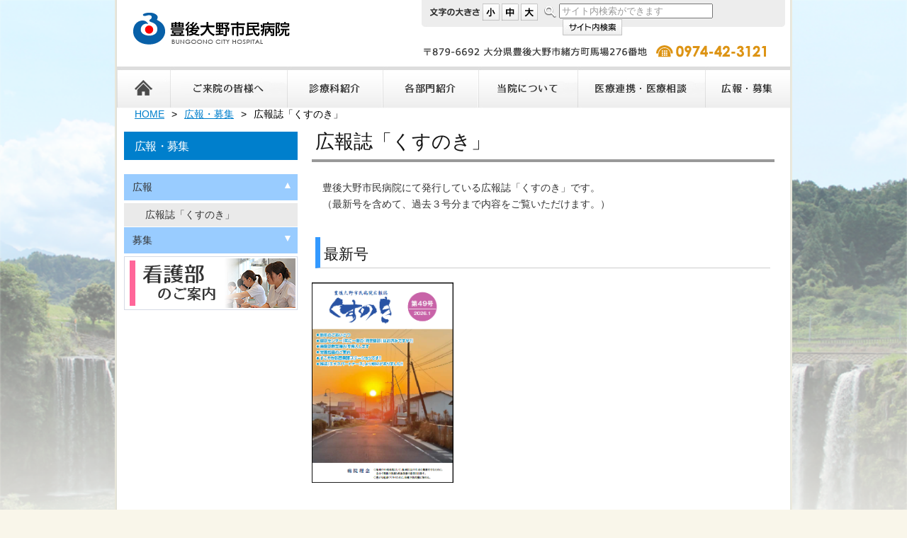

--- FILE ---
content_type: text/html; charset=UTF-8
request_url: http://www.bungo-ohno-hp.jp/press/newsletter.html
body_size: 30112
content:
<?xml version="1.0" encoding="UTF-8"?>
<!DOCTYPE html PUBLIC "-//W3C//DTD XHTML 1.0 Transitional//EN" "http://www.w3.org/TR/xhtml1/DTD/xhtml1-transitional.dtd">
<html xmlns="http://www.w3.org/1999/xhtml" dir="ltr" xml:lang="ja" lang="ja">
<head profile="http://gmpg.org/xfn/11">
<meta http-equiv="Content-Type" content="text/html; charset=UTF-8" />
<meta http-equiv="X-UA-Compatible" content="IE=edge" />
<meta http-equiv="Content-Script-Type" content="text/javascript" />
<meta http-equiv="Content-Style-Type" content="text/css" />
<title>広報誌「くすのき」 | 豊後大野市民病院</title>
<link rel="stylesheet" type="text/css" media="all" href="http://www.bungo-ohno-hp.jp/css/style.css" />
<script type="text/javascript" src="http://www.bungo-ohno-hp.jp/js/ffr.js"></script>
<script type="text/javascript" src="http://www.bungo-ohno-hp.jp/js/prototype.js"></script>
<script type="text/javascript" src="http://www.bungo-ohno-hp.jp/js/effects.js"></script>
<script type="text/javascript" src="http://www.bungo-ohno-hp.jp/js/sc.js"></script>
<script type="text/javascript" src="http://www.bungo-ohno-hp.jp/js/styleswitcher.js"></script>
<script type="text/javascript" src="http://www.bungo-ohno-hp.jp/js/rollover.js"></script>
<script src="https://maps.googleapis.com/maps/api/js?key=AIzaSyCpDLjXiCFu4eJdjnhfs9OHOvfuvYz_b9M"></script>
<link rel="alternate" type="application/rss+xml" title="RSS 2.0" href="http://www.bungo-ohno-hp.jp/feed" />
<link rel="alternate" type="text/xml" title="RSS .92" href="http://www.bungo-ohno-hp.jp/feed/rss" />
<link rel="alternate" type="application/atom+xml" title="Atom 0.3" href="http://www.bungo-ohno-hp.jp/feed/atom" />
<link rel="shortcut icon" href="http://www.bungo-ohno-hp.jp/img/ico-1.ico" />
<link rel="stylesheet" type="text/css" href="http://www.bungo-ohno-hp.jp/css/mid.css" title="standard" />
<link rel="alternate stylesheet" type="text/css" href="http://www.bungo-ohno-hp.jp/css/small.css" title="alternate1" />
<link rel="alternate stylesheet" type="text/css" href="http://www.bungo-ohno-hp.jp/css/big.css" title="alternate2" />
<link rel="pingback" href="http://www.bungo-ohno-hp.jp/xmlrpc.php" />
<meta name="robots" content="all,noodp,noydir" />
<link rel="alternate" type="application/rss+xml" title="豊後大野市民病院 &raquo; 広報誌「くすのき」 のコメントのフィード" href="http://www.bungo-ohno-hp.jp/press/newsletter.html/feed" />
<script type="text/javascript"> lb_path = "http://www.bungo-ohno-hp.jp/wp-content/plugins/lightbox-2-wordpress-plugin/lightbox/"; lb_opacity= "0.8"; lb_resize= "7";</script>
<link rel="stylesheet" type="text/css" media="screen" href="http://www.bungo-ohno-hp.jp/wp-content/plugins/lightbox-2-wordpress-plugin/lightbox/css/lightbox.css" />
<style type="text/css">#overlay {background-color:#000000;}</style>
<!-- lightboxoffmeta = false(Checked kny) -->
<script type='text/javascript' src='http://www.bungo-ohno-hp.jp/wp-includes/js/prototype.js?ver=1.6.1'></script>
<script type='text/javascript' src='http://www.bungo-ohno-hp.jp/wp-includes/js/scriptaculous/wp-scriptaculous.js?ver=1.8.3'></script>
<script type='text/javascript' src='http://www.bungo-ohno-hp.jp/wp-includes/js/scriptaculous/effects.js?ver=1.8.3'></script>
<script type='text/javascript' src='http://www.bungo-ohno-hp.jp/wp-includes/js/scriptaculous/builder.js?ver=1.8.3'></script>
<script type='text/javascript' src='http://www.bungo-ohno-hp.jp/wp-content/plugins/lightbox-2-wordpress-plugin/lightbox/js/lightbox.js?ver=3.0.1'></script>
<link rel="EditURI" type="application/rsd+xml" title="RSD" href="http://www.bungo-ohno-hp.jp/xmlrpc.php?rsd" />
<link rel='index' title='豊後大野市民病院' href='http://www.bungo-ohno-hp.jp' />
<link rel='up' title='広報・募集' href='http://www.bungo-ohno-hp.jp/press.html' />
<link rel='prev' title='重要なお知らせ配信タイトル一覧' href='http://www.bungo-ohno-hp.jp/pastlist-3.html' />
<link rel='next' title='病院情報の公表' href='http://www.bungo-ohno-hp.jp/about/sihyou.html' />
<link rel="canonical" href="http://www.bungo-ohno-hp.jp/press/newsletter.html" />

<script type="text/javascript">
var gaJsHost = (("https:" == document.location.protocol) ? "https://ssl." : "http://www.");
document.write(unescape("%3Cscript src='" + gaJsHost + "google-analytics.com/ga.js' type='text/javascript'%3E%3C/script%3E"));
</script>
<script type="text/javascript">
var pageTracker = _gat._getTracker("UA-20393958-1");
pageTracker._initData();
pageTracker._trackPageview();
</script>
	<style type="text/css">.recentcomments a{display:inline !important;padding:0 !important;margin:0 !important;}</style>
<meta name="google-site-verification" content="Rw9rlmoPp2j6DoeQ5NHKamdgnTFF7y6URdKQrmMO4eE" />
<script>
  (function(i,s,o,g,r,a,m){i['GoogleAnalyticsObject']=r;i[r]=i[r]||function(){
  (i[r].q=i[r].q||[]).push(arguments)},i[r].l=1*new Date();a=s.createElement(o),
  m=s.getElementsByTagName(o)[0];a.async=1;a.src=g;m.parentNode.insertBefore(a,m)
  })(window,document,'script','https://www.google-analytics.com/analytics.js','ga');

  ga('create', 'UA-79073306-1', 'auto');
  ga('send', 'pageview');
</script>
</head>
<body>
<div id="pagetop"><dfn>大分県豊後大野市緒方町馬場「豊後大野市民病院」</dfn></div>
<div class="rap">
<div class="contrap">
<div id="hdbox">
<div id="hdrg"><a title="大分県豊後大野市緒方町馬場「豊後大野市民病院」" href="http://www.bungo-ohno-hp.jp/"><img src="http://www.bungo-ohno-hp.jp/img/logo.gif" width="365" height="79" border="0" alt="大分県豊後大野市緒方町馬場「豊後大野市民病院」" /></a></div>
<div id="hdinq">
<div id="hdnavi">
<div id="sidefss">
<ul>
<li><img src="http://www.bungo-ohno-hp.jp/img/fs_1.gif" alt="文字サイズ" width="75" height="24" /></li>
<li><img class="sizeSwitch" id="switch_s" name="switch_s" onkeypress="changeBtn('switch_s','alternate1');" onclick="changeBtn('switch_s','alternate1');" src="http://www.bungo-ohno-hp.jp/img/switch_s.gif" alt="小" width="24" height="24" /></li>
<li><img class="sizeSwitch" id="switch_m" name="switch_m" onkeypress="changeBtn('switch_m','standard');" onclick="changeBtn('switch_m','standard');" src="http://www.bungo-ohno-hp.jp/img/switch_m.gif" alt="中" width="24" height="24" /></li>
<li><img class="sizeSwitch" id="switch_l" name="switch_l" onkeypress="changeBtn('switch_l','alternate2');" onclick="changeBtn('switch_l','alternate2');" src="http://www.bungo-ohno-hp.jp/img/switch_l.gif" alt="大" width="24" height="24" /></li>
</ul>
</div>
<div id="hdsc"><img src="http://www.bungo-ohno-hp.jp/img/search.gif" alt="豊後大野市民病院サイト内検索" width="26" height="24" /><form id="searchform" method="get" action="/index.php"><ul id="search"><li><input type="text" name="s" id="s" size="25" onfocus="if (this.value == 'サイト内検索ができます'){this.className='inptx'; this.value='';}" onblur="if (this.value == ''){this.className='dftx'; this.value='サイト内検索ができます';}" value="サイト内検索ができます" class="dftx" /></li><li><input type="image" class="ipsu" src="http://www.bungo-ohno-hp.jp/img/submit_btn.gif" alt="検索" /></li></ul></form></div>
</div>
</div>
<div id="hdph"><img src="http://www.bungo-ohno-hp.jp/img/hdph-1.gif" alt="〒879-6692 大分県豊後大野市緒方町馬場276番地 電話番号 0974-42-3121（代表）FAX 0974-42-3078" width="513" height="41" /></div>
</div>
<div id="menu">
<ul>
<li id="link000"><a title="トップページ" href="http://www.bungo-ohno-hp.jp/"><dfn>トップページ</dfn></a></li>
<li id="link001"><a title="ご来院の皆様へ" href="http://www.bungo-ohno-hp.jp/visit.html"><dfn>ご来院の皆様へ</dfn></a></li>
<li id="link002"><a title="診療科紹介" href="http://www.bungo-ohno-hp.jp/each.html"><dfn>診療科紹介</dfn></a></li>
<li id="link003"><a title="各部門紹介" href="http://www.bungo-ohno-hp.jp/section.html"><dfn>各部門紹介</dfn></a></li>
<li id="link004"><a title="当院について" href="http://www.bungo-ohno-hp.jp/about.html"><dfn>当院について</dfn></a></li>
<li id="link005"><a title="医療連携・医療相談" href="http://www.bungo-ohno-hp.jp/medical.html"><dfn>医療連携・医療相談</dfn></a></li>
<li id="link006"><a title="広報・募集" href="http://www.bungo-ohno-hp.jp/press.html"><dfn>広報・募集</dfn></a></li>
</ul>
</div><div id="breadcrumb"><ul><li ><a href="http://www.bungo-ohno-hp.jp/" class="home"><span>HOME</span></a></li><li><a href="http://www.bungo-ohno-hp.jp/press.html"><span>広報・募集</span></a></li><li><span>広報誌「くすのき」</span></li></ul></div><div id="samenu">
<div id="sidemenu">
<ul>
<li class="roaa"><a href="http://www.bungo-ohno-hp.jp/press.html">広報・募集</a></li>
</ul>
</div>
<div class="cp_menu">
<input type="checkbox" name="checkbox" id="cp_menu_bar1" checked class="accordion" />
<label for="cp_menu_bar1">広報</label>
<ul id="link1">
<li><a href="http://www.bungo-ohno-hp.jp/press/newsletter.html">広報誌「くすのき」</a></li>
</ul>
</div>
<div class="cp_menu">
<input type="checkbox" name="checkbox" id="cp_menu_bar2" class="accordion" />
<label for="cp_menu_bar2">募集</label>
<ul id="link2">
<li><a href="http://www.bungo-ohno-hp.jp/press/recruitment.html">スタッフ募集のお知らせ</a></li>
<li><a href="http://www.bungo-ohno-hp.jp/press/scholarship2.html">薬剤師修学資金貸与制度</a></li>
</ul>
</div>
<ul>
<li><a href="http://www.bungo-ohno-hp.jp/kango.html"><img class="mouselink" img src="http://www.bungo-ohno-hp.jp/img/sbn-001.png" alt="看護部について" width="245" height="76" /></a></li>
</ul>
</div><div id="content">
<div class="post">
<div class="storycontent">
<h1 id="post-70">広報誌「くすのき」</h1>
<p style="text-align: left;">豊後大野市民病院にて発行している広報誌「くすのき」です。<br />
 （最新号を含めて、過去３号分まで内容をご覧いただけます。）</p>
<h2>最新号</h2>
<div style="text-align: left;"><a onclick="javascript:pageTracker._trackPageview('/downloads/images/2019/10/97c6a74b6ff83f5bd55543c7f3837338.pdf');"  href="http://www.bungo-ohno-hp.jp/images/2019/10/97c6a74b6ff83f5bd55543c7f3837338.pdf"> <img class="size-full wp-image-3736" style="display: block;" title="広報誌くすのき　令和8年1月号　表紙" src="http://www.bungo-ohno-hp.jp/images/2019/10/c3ce339cc47472f648a618e887b790e4.png" alt="令和8年1月号 表紙" width="200" height="283" /> </a></p>
<p><br class="spacer_" /></p>
<p><br class="spacer_" /></p>
<p><br class="spacer_" /></p>
<p style="text-align: left;">令和８年１月号（第４９号）</p>
</div>
<h2>バックナンバー</h2>
<table border="0">
<tbody>
<tr>
<td>
<p><br class="spacer_" /></p>
<p style="text-align: center;"><a onclick="javascript:pageTracker._trackPageview('/downloads/images/2025/01/cfbc2f165e0c9a7eeb34b2b2a804d2c8.pdf');"  href="http://www.bungo-ohno-hp.jp/images/2025/01/cfbc2f165e0c9a7eeb34b2b2a804d2c8.pdf"><img class="aligncenter size-full wp-image-609" title="2025.11（第48号表紙）" src="http://www.bungo-ohno-hp.jp/images/2025/01/ed990f6905321cd07d38c9dc939c3d7a.png" alt="" width="148" /></a></p>
</td>
<td>
<p><br class="spacer_" /></p>
<p style="text-align: center;"><a onclick="javascript:pageTracker._trackPageview('/downloads/images/2020/09/press-202506-vol471.pdf');"  href="http://www.bungo-ohno-hp.jp/images/2020/09/press-202506-vol471.pdf"><img class="aligncenter size-full wp-image-609" title="2025.06（第47号表紙）" src="http://www.bungo-ohno-hp.jp/images/2020/09/press-202506-vol47-s.jpg" alt="" width="148" /></a></p>
</td>
<td>
<p><br class="spacer_" /></p>
<p style="text-align: center;"><a onclick="javascript:pageTracker._trackPageview('/downloads/images/2025/01/press-202501-vol46.pdf');"  href="http://www.bungo-ohno-hp.jp/images/2025/01/press-202501-vol46.pdf"><img class="aligncenter size-full wp-image-609" title="2025.1（第46号表紙）" src="http://www.bungo-ohno-hp.jp/images/2025/01/press-202501-vol46.jpg" alt="" width="148" /></a></p>
</td>
</tr>
<tr>
<td style="text-align: center;">令和７年１１月号（第４８号）</td>
<td style="text-align: center;">令和７年６月号（第４７号）</td>
<td style="text-align: center;">令和７年１１月号（第４６号）</td>
</tr>
<tr>
<td>
<p><br class="spacer_" /></p>
<p style="text-align: center;"><img class="aligncenter size-full wp-image-609" title="2024.11（第45号表紙）" src="http://www.bungo-ohno-hp.jp/images/1999/03/press-202411-vol45-s1.jpg" alt="" width="148" /></p>
</td>
<td>
<p><br class="spacer_" /></p>
<p><img class="aligncenter size-full wp-image-609" title="2024.06（第44号表紙）" src="http://www.bungo-ohno-hp.jp/images/2020/09/press-202406-vol44-s.jpg" alt="" width="148" /></p>
</td>
<td>
<p><br class="spacer_" /></p>
<p><img class="aligncenter size-full wp-image-609" title="2024.01（第43号表紙）" src="http://www.bungo-ohno-hp.jp/images/2020/09/press-202401-vol43-s.jpg" alt="" width="148" /></p>
</td>
</tr>
<tr>
<td style="text-align: center;">令和６年１１月号（第４５号）</td>
<td style="text-align: center;">令和６年６月号（第４４号）</td>
<td style="text-align: center;">令和６年１月号（第４３号）</td>
</tr>
<tr>
<td>
<p><br class="spacer_" /></p>
<p><img class="aligncenter size-full wp-image-609" title="2023.10（第42号表紙）" src="http://www.bungo-ohno-hp.jp/images/2020/09/press-202310-vol42-s.jpg" alt="" width="148" /></p>
</td>
<td>
<p><br class="spacer_" /></p>
<p><img class="aligncenter size-full wp-image-609" title="2023.06（第41号表紙）" src="http://www.bungo-ohno-hp.jp/images/2020/09/press-202306-vol41-s.jpg" alt="" width="148" /></p>
</td>
<td>
<p><br class="spacer_" /></p>
<p><img class="aligncenter size-full wp-image-609" title="2023.01（第40号表紙）" src="http://www.bungo-ohno-hp.jp/images/2020/09/press-202301-vol40-s.jpg" alt="" width="148" /></p>
</td>
</tr>
<tr>
<td style="text-align: center;">令和５年１０月号（第４２号）</td>
<td style="text-align: center;">令和５年６月号（第４１号）</td>
<td style="text-align: center;">令和５年１月号（第４０号）</td>
</tr>
<tr>
<td>
<p><br class="spacer_" /></p>
<p><img class="aligncenter size-full wp-image-609" title="2022.10（第39号表紙）" src="http://www.bungo-ohno-hp.jp/images/2020/09/press-202210-vol39-s.jpg" alt="" width="148" /></p>
</td>
<td>
<p><br class="spacer_" /></p>
<p><img class="aligncenter size-full wp-image-609" title="2022.06（第38号表紙）" src="http://www.bungo-ohno-hp.jp/images/2022/05/press-202206-vol382.jpg" alt="" width="148" /></p>
</td>
<td>
<p><br class="spacer_" /></p>
<p><img class="aligncenter size-full wp-image-609" title="2022.01（第37号表紙）" src="http://www.bungo-ohno-hp.jp/images/2020/09/press-202201-vol37-001-s.jpg" alt="" width="148" /></p>
</td>
</tr>
<tr>
<td style="text-align: center;">令和４年１０月号（第３９号）</td>
<td style="text-align: center;">令和４年６月号（第３８号）</td>
<td style="text-align: center;">令和４年１月号（第３７号）</td>
</tr>
<tr>
<td>
<p><br class="spacer_" /></p>
<p><img class="aligncenter size-full wp-image-609" title="2021.10（第36号表紙）" src="http://www.bungo-ohno-hp.jp/images/2020/09/press-202110-vol36.jpg" alt="" width="148" /></p>
</td>
<td>
<p><br class="spacer_" /></p>
<p><img class="aligncenter size-full wp-image-609" title="2021.07（第35号表紙）" src="http://www.bungo-ohno-hp.jp/images/2020/09/press-202107-vol35-2.jpg" alt="" width="148" /></p>
</td>
<td>
<p><br class="spacer_" /></p>
<p><img class="aligncenter size-full wp-image-609" title="2021.01（第34号表紙）" src="http://www.bungo-ohno-hp.jp/images/2020/09/press-202101-vol34.jpg" alt="" width="148" /></p>
</td>
</tr>
<tr>
<td style="text-align: center;">令和３年１０月号（第３６号）</td>
<td style="text-align: center;">令和３年７月号（第３５号）</td>
<td style="text-align: center;">令和３年１月号（第３４号）</td>
</tr>
<tr>
<td>
<p><br class="spacer_" /></p>
<p><img class="aligncenter size-full wp-image-609" title="2020.10（第33号表紙）" src="http://www.bungo-ohno-hp.jp/images/2020/01/press-202010-vol33.jpg" alt="" width="148" /></p>
</td>
<td>
<p><br class="spacer_" /></p>
<p><img class="aligncenter size-full wp-image-609" title="2020.04（第32号表紙）" src="http://www.bungo-ohno-hp.jp/images/2020/01/press-202004-vol32.jpg" alt="" width="148" /></p>
</td>
<td>
<p><br class="spacer_" /></p>
<p><img class="aligncenter size-full wp-image-609" title="2020.01（第31号表紙）" src="http://www.bungo-ohno-hp.jp/images/2018/12/press-202001-vol31.jpg" alt="" width="148" /></p>
</td>
</tr>
<tr>
<td style="text-align: center;">令和２年１１月号（第３３号）</td>
<td style="text-align: center;">令和２年５月号（第３２号）</td>
<td style="text-align: center;">令和２年１月号（第３１号）</td>
</tr>
<tr>
<td>
<p><br class="spacer_" /></p>
<p><img class="aligncenter size-full wp-image-609" title="2019.10（第30号表紙）" src="http://www.bungo-ohno-hp.jp/images/2018/12/press-201910-vol30.jpg" alt="" width="148" /></p>
</td>
<td>
<p><br class="spacer_" /></p>
<p><img class="aligncenter size-full wp-image-609" title="2019.05（第29号表紙）" src="http://www.bungo-ohno-hp.jp/images/2018/12/press-201905-vol29.jpg" alt="" width="148" /></p>
</td>
<td>
<p><br class="spacer_" /></p>
<p><img class="aligncenter size-full wp-image-609" title="2019.01（第28号表紙）" src="http://www.bungo-ohno-hp.jp/images/2010/12/press-201901-vol28.jpg" alt="" width="148" /></p>
</td>
</tr>
<tr>
<td style="text-align: center;">令和元年１０月号（第３０号）</td>
<td style="text-align: center;">令和元年５月（第２９号）</td>
<td style="text-align: center;">平成３１年１月（第２８号）</td>
</tr>
<tr>
<td>
<p><br class="spacer_" /></p>
<p><img class="aligncenter size-full wp-image-609" title="2018.10（第27号表紙）" src="http://www.bungo-ohno-hp.jp/images/2018/09/press-201810-vol27.jpg" alt="" width="148" /></p>
</td>
<td>
<p><br class="spacer_" /></p>
<p><img class="aligncenter size-full wp-image-609" title="2018.6（第26号表紙）" src="http://www.bungo-ohno-hp.jp/images/2010/12/press-201806-vol261.jpg" alt="" width="148" height="212" /></p>
</td>
<td>
<p><br class="spacer_" /></p>
<p><img class="aligncenter size-full wp-image-609" title="2018.1（第25号表紙）" src="http://www.bungo-ohno-hp.jp/images/2010/12/press-201801-vol25-001.jpg" alt="" width="148" /></p>
</td>
</tr>
<tr>
<td style="text-align: center;">平成３０年９月（第２７号）</td>
<td style="text-align: center;">平成３０年６月（第２６号）</td>
<td style="text-align: center;">平成３０年１月（第２５号）</td>
</tr>
<tr>
<td>
<p><br class="spacer_" /></p>
<p><img class="aligncenter size-full wp-image-609" title="2017.11（第24号表紙）" src="http://www.bungo-ohno-hp.jp/images/2010/12/press-201711-vol24.jpg" alt="" width="148" /></p>
</td>
<td>
<p><br class="spacer_" /></p>
<p><img class="aligncenter size-full wp-image-609" title="2017.7（第23号表紙）" src="http://www.bungo-ohno-hp.jp/images/2010/12/press-201707-vol23.jpg" alt="" width="148" height="212" /></p>
</td>
<td>
<p><br class="spacer_" /></p>
<p><img class="aligncenter size-full wp-image-609" title="2017.1（第22号表紙）" src="http://www.bungo-ohno-hp.jp/images/2010/12/201701-vol22.jpg" alt="" width="148" height="212" /></p>
</td>
</tr>
<tr>
<td style="text-align: center;">平成２９年１１月（第２４号）</td>
<td style="text-align: center;">平成２９年７月（第２３号）</td>
<td style="text-align: center;">平成２９年１月（第２２号）</td>
</tr>
<tr>
<td>
<p><br class="spacer_" /></p>
<p><img class="aligncenter size-full wp-image-609" title="2016.10（第21号表紙）" src="http://www.bungo-ohno-hp.jp/images/2010/12/201610-vol21.jpg" alt="" width="148" height="212" /></p>
</td>
<td>
<p><br class="spacer_" /></p>
<p><img class="aligncenter size-full wp-image-609" title="2016.6（第20号表紙）" src="http://www.bungo-ohno-hp.jp/images/2010/12/201606-vol20.jpg" alt="" width="148" height="212" /></p>
</td>
<td>
<p><br class="spacer_" /></p>
<p><img class="aligncenter size-full wp-image-609" title="2016.1（第19号表紙）" src="http://www.bungo-ohno-hp.jp/images/2010/12/201601-vol19.jpg" alt="" width="148" height="212" /></p>
</td>
</tr>
<tr>
<td style="text-align: center;">平成２８年１０月（第２１号）</td>
<td style="text-align: center;">平成２８年６月（第２０号）</td>
<td style="text-align: center;">平成２８年１月（第１９号）</td>
</tr>
<tr>
<td>
<p><br class="spacer_" /></p>
<p><img class="aligncenter size-full wp-image-609" title="2015.10（第18号表紙）" src="http://www.bungo-ohno-hp.jp/images/2010/12/201510-vol18.jpg" alt="" width="148" height="212" /></p>
</td>
<td>
<p><br class="spacer_" /></p>
<p><img class="aligncenter size-full wp-image-609" title="2015.6（第17号表紙）" src="http://www.bungo-ohno-hp.jp/images/2010/12/201506-vol17.jpg" alt="" width="148" height="212" /></p>
</td>
<td>
<p><br class="spacer_" /></p>
<p><img class="aligncenter size-full wp-image-609" title="2015.1（第16号表紙）" src="http://www.bungo-ohno-hp.jp/images/2010/12/201501-vol16.jpg" alt="" width="148" height="212" /></p>
</td>
</tr>
<tr>
<td style="text-align: center;">平成２７年１０月（第１８号）</td>
<td style="text-align: center;">平成２７年６月（第１７号）</td>
<td style="text-align: center;">平成２７年１月（第１６号）</td>
</tr>
<tr>
<td>
<p><br class="spacer_" /></p>
<p><img class="aligncenter size-full wp-image-609" title="2014.9（第15号表紙）" src="http://www.bungo-ohno-hp.jp/images/2010/12/201409-vol15.jpg" alt="" width="148" height="212" /></p>
</td>
<td>
<p><br class="spacer_" /></p>
<p><img class="aligncenter size-full wp-image-609" title="2014.5（第14号表紙）" src="http://www.bungo-ohno-hp.jp/images/2010/12/201405-vol14.jpg" alt="" width="148" height="212" /></p>
</td>
<td>
<p><br class="spacer_" /></p>
<p><img class="aligncenter size-full wp-image-609" title="2014.1（第13号表紙）" src="http://www.bungo-ohno-hp.jp/images/2010/12/201401.jpg" alt="" width="148" height="212" /></p>
</td>
</tr>
<tr>
<td style="text-align: center;">平成２６年９月（第１５号）</td>
<td style="text-align: center;">平成２６年５月（第１４号）</td>
<td style="text-align: center;">平成２６年１月（第１３号）</td>
</tr>
<tr>
<td>
<p><br class="spacer_" /></p>
<p><img class="size-full wp-image-656 aligncenter" title="広報くすのき12号　2013.08" src="http://www.bungo-ohno-hp.jp/images/2010/12/2013081.jpg" alt="" width="148" height="212" /></p>
</td>
<td>
<p><br class="spacer_" /></p>
<p><img class="aligncenter size-full wp-image-609" title="2013.5（第11号表紙）" src="http://www.bungo-ohno-hp.jp/images/2010/12/201305.jpg" alt="" width="148" height="212" /></p>
</td>
<td>
<p><br class="spacer_" /></p>
<p><img class="aligncenter size-full wp-image-609" title="2013.1（第10号表紙）" src="http://www.bungo-ohno-hp.jp/images/2010/12/201301.jpg" alt="" width="148" height="212" /></p>
</td>
</tr>
<tr>
<td style="text-align: center;">平成２５年８月（第１２号）</td>
<td style="text-align: center;">平成２５年５月号（第１１号）</td>
<td style="text-align: center;">平成２５年１月号（第１０号）</td>
</tr>
<tr>
<td>
<p><br class="spacer_" /></p>
<p><img class="size-full wp-image-656 aligncenter" title="広報くすのき9号　2012.10" src="http://www.bungo-ohno-hp.jp/images/2010/12/201210.jpg" alt="" width="148" height="212" /></p>
</td>
<td>
<p><br class="spacer_" /></p>
<p><img class="aligncenter size-full wp-image-609" title="2012.7（第8号表紙）" src="http://www.bungo-ohno-hp.jp/images/2010/12/201207.jpg" alt="" width="148" height="212" /></p>
</td>
<td>
<p><br class="spacer_" /></p>
<p><img class="aligncenter size-full wp-image-609" title="2012.5（第7号表紙）" src="http://www.bungo-ohno-hp.jp/images/2010/12/fc2a2e5430cc915dfae002f9452d09a54.jpg" alt="" width="148" height="212" /></p>
</td>
</tr>
<tr>
<td style="text-align: center;">平成２４年１０月号（第９号）</td>
<td style="text-align: center;">平成２４年７月号（第８号）</td>
<td style="text-align: center;">平成２４年５月号（第７号）</td>
</tr>
<tr>
<td>
<p><br class="spacer_" /></p>
<p><img class="size-full wp-image-266 aligncenter" title="豊後大野市民病院・広報誌「くすのき」２０１２年１月号（第６号）" src="http://www.bungo-ohno-hp.jp/images/2010/12/2012011.jpg" alt="豊後大野市民病院・広報誌「くすのき」２０１２年１月号（第６号）" width="148" height="212" /></p>
</td>
<td>
<p><br class="spacer_" /></p>
<p><img class="size-full wp-image-266 aligncenter" title="豊後大野市民病院・広報誌「くすのき」２０１１年１０月号（第５号）" src="http://www.bungo-ohno-hp.jp/images/2010/12/2011101.jpg" alt="豊後大野市民病院・広報誌「くすのき」２０１１年１０月号（第５号）" width="148" height="212" /></p>
</td>
<td>
<p><br class="spacer_" /></p>
<p><img class="size-full wp-image-231 aligncenter" title="豊後大野市民病院・広報誌「くすのき」２０１１年７月号（第４号）" src="http://www.bungo-ohno-hp.jp/images/2010/12/201107014.jpg" alt="豊後大野市民病院・広報誌「くすのき」２０１１年７月号（第４号）" width="148" height="212" /></p>
</td>
</tr>
<tr>
<td style="text-align: center;">平成２４年１月号（第６号）</td>
<td style="text-align: center;">平成２３年１０月号（第５号）</td>
<td style="text-align: center;">平成２３年７月号（第４号）</td>
</tr>
<tr>
<td>
<p><br class="spacer_" /></p>
<p><img class="size-full wp-image-266 aligncenter" title="豊後大野市民病院・広報誌「くすのき」２０１１年５月号（第３号）" src="http://www.bungo-ohno-hp.jp/images/2010/12/2011.5.jpg" alt="豊後大野市民病院・広報誌「くすのき」２０１１年５月号（第３号）" width="148" height="212" /></p>
</td>
<td>
<p><br class="spacer_" /></p>
<p><img class="size-full wp-image-266 aligncenter" title="豊後大野市民病院・広報誌「くすのき」２０１１年１月号（第２号）" src="http://www.bungo-ohno-hp.jp/images/2010/12/press-2011-1.jpg" alt="豊後大野市民病院・広報誌「くすのき」２０１１年１月号（第２号）" width="148" height="212" /></p>
</td>
<td></td>
</tr>
<tr>
<td style="text-align: center;">平成２３年５月号（第３号）</td>
<td style="text-align: center;">平成２３年１月号（第２号）</td>
<td></td>
</tr>
</tbody>
</table>
</div>
<div class="feedback">
</div>
</div>
<div class="smal">
<a title="このページの最上部へ戻る" href="#pagetop"><img src="http://www.bungo-ohno-hp.jp/img/bc-link.gif" alt="このページの最上部へ戻る" width="170" height="33" /></a>
</div>
</div>
<div id="ftln"></div>
<div id="ftlkp">
<ul>
<li class="ftlkbnt"><a title="サイトマップ" href="http://www.bungo-ohno-hp.jp/sitemap.html"><img src="http://www.bungo-ohno-hp.jp/img/ft-bn1.gif" width="83" height="36" border="0" alt="サイトマップ" /></a></li>
<li class="ftlkbn"><a title="お問合せ" href="http://www.bungo-ohno-hp.jp/inquiry.html"><img src="http://www.bungo-ohno-hp.jp/img/ft-bn2.gif" width="74" height="36" border="0" alt="お問合せ" /></a></li>
<li class="ftlkbn"><a title="医療安全管理指針" href="http://www.bungo-ohno-hp.jp/medical-safety.html"><img src="http://www.bungo-ohno-hp.jp/img/ft-bn7.gif" width="115" height="36" border="0" alt="医療安全管理指針" /></a></li>
<li class="ftlkbn"><a title="個人情報の取り扱いについて" href="http://www.bungo-ohno-hp.jp/privacypolicy.html"><img src="http://www.bungo-ohno-hp.jp/img/ft-bn4.gif" width="165" height="36" border="0" alt="個人情報の取り扱いについて" /></a></li>
<li class="ftlkbn"><a title="サイトのご利用について" href="http://www.bungo-ohno-hp.jp/sitepolicy.html"><img src="http://www.bungo-ohno-hp.jp/img/ft-bn5.gif" width="148" height="36" border="0" alt="サイトのご利用について" /></a></li>
<li class="ftlkbn"><a title="関連リンク" href="http://www.bungo-ohno-hp.jp/link.html"><img src="http://www.bungo-ohno-hp.jp/img/ft-bn6.gif" width="86" height="36" border="0" alt="関連リンク" /></a></li>
</ul>
<ul class="ftgb">
<li class="ftrg"><a title="大分県豊後大野市緒方町馬場「豊後大野市民病院」" href="http://www.bungo-ohno-hp.jp/"><img src="http://www.bungo-ohno-hp.jp/img/ft-logo.gif" width="186" height="43" border="0" alt="大分県豊後大野市緒方町馬場「豊後大野市民病院」" /></a></li>
<li class="fttx">
〒879-6692　大分県豊後大野市緒方町馬場276番地　電話番号 0974-42-3121（代表）FAX 0974-42-3078
</li>
</ul>
</div>
</div>
</div>
<div id="pageft"><dfn>豊後大野市民病院</dfn></div>
<div id="ftwc">
<ul>
<li><a href="http://validator.w3.org/check?uri=referer"><img src="http://www.bungo-ohno-hp.jp/img/w3c_x.gif" alt="Valid XHTML 1.0 Transitional" width="80" height="15" /></a></li>
<li><a href="http://jigsaw.w3.org/css-validator/validator?uri=http://www.bungo-ohno-hp.jp/css/style.css"><img src="http://www.bungo-ohno-hp.jp/img/w3c_c_1.gif" alt="Valid CSS" width="78" height="15" /></a><a href="http://www.web-stf.jp"><img src="http://www.bungo-ohno-hp.jp/img/w3c_c_2.gif" alt="大分ホームページ制作" width="2" height="15" /></a></li>
</ul>
</div>
</body>
</html>


--- FILE ---
content_type: text/css
request_url: http://www.bungo-ohno-hp.jp/css/style.css
body_size: 30196
content:
@charset "utf-8";
/*
Theme Name: STF ORIGINAL:
Theme URI: http://web-stf.jp/Description:広告代理店の 
<a href="http://web-stf.jp">STF WEB PLANNING</a> が制作したテーマ 
Version: 3.2
Author: STF WEB PLANNING KATSUHARU SATO
Author URI: http://www.web-stf.jp/
*/

body {
background : url(http://www.bungo-ohno-hp.jp/images/2018/10/back.png) ;
background-repeat: no-repeat;
background-size:100% auto;
background-position: top;
margin: 0 0 0 0;
padding: 0 0 0 0;
text-align: left;
background-color: #F9F6EA;
overflow-y:scroll;
}

#pagetop {
margin: 0 0 0 0;
padding: 0 0 0 0;
}

a {
color: #333333;
text-decoration: underline;
}

a img {
border: none;
}

a:link {
color: #0066CC;
text-decoration: underline;
}

a:visited {
color: #0066CC;
}

a:hover {
color: #FF3300;
text-decoration: none;
}

dfn {
display: none;
}

div.mn {
float: left;
list-style: none;
}

div.mn3 {
float: left;
list-style: none;
padding-left: 8px;
}

hr {
margin: 0 auto 0 auto;
padding: 3px 0 3px 0;
width: 660px;
height: 1px;
border-style: dotted;
border-width: 0px 0px 1px 0px ;
border-color:#d0d0d0;
}

.cmh {
width: 528px;
border-width: 1px 0px 0px 0px;
border-style: dotted;
border-color: #666666;
height: 1px;
clear: both;
margin: 5px 0 5px 0;
padding: 5px 0 5px 0;
background: #ffffff;
}

#bt {
font-size: 9px;
text-align: right;
color: #999999;
}

.rap {
margin: 0 auto 0 auto;
padding: 0 0 0 0;
background : url(http://www.bungo-ohno-hp.jp/img/backshadow.jpg) ;
background-position: center;
background-repeat: repeat-y;
}

.rap:after {
content: "";
display: block;
clear: both;
}

.contrap {
margin: 0 auto 0 auto;
width: 950px;
padding: 0 0 0 0;
background: #ffffff;
}

.contrap:after {
content: "";
display: block;
clear: both;
}

#hdbox{
width:950px;
height: 79px;
margin: 0 0 0 0;
padding: 0 0 0 0;
}

#hdrg{
width: 365px;
margin: 0 0 0 0;
padding: 0 0 0 0;
float: left;
}

#hdinq {
width: 513px;
margin: 0 0 0 65px;
padding: 0 0 0 0;
background : url(http://www.bungo-ohno-hp.jp/img/inqback.jpg) ;
background-repeat: no-repeat;
list-style: none;
float: left;
}

#hdnavi {
margin: 5px auto 0 auto;
padding: 0 0 0 0;
width: 513px;
height: 33px;
text-align: left;
}

#hdinq ul {
margin: 0 0 0 0;
padding: 0 0 0 0;
text-align: left;
}

.iqcm {
margin: 0 0 0 0;
padding: 0 0 0 0;
height: 24px;
float: left;
list-style: none;
}

#hdsc {
margin: 0 0 0 0;
padding: 0 0 0 0;
float: left;
}

#hdsc ul{
width: 330px;
height: 24px;
margin: 0 0 0 0;
padding: 0 0 0 0;
list-style: none;
}

#hdsc li{
margin: 0 0 0 0;
padding: 0 0 0 0;
list-style: none;
float: left;
}

#hdsc img {
margin: 0 0 0 0;
padding: 0 0 0 0;
float: left;
}

#
form {
margin: 0 0 0 0;
padding: 0 0 0 0;
}

.ipsu {
margin: 0 0 0 0;
padding: 0 0 0 5px;
}

input.inptx {
color: #000000;
}

input.dftx {
color: #999999;
}

#sidefss {
margin: 0 0 0 0;
padding: 0 0 0 0;
float: left;
}

#sidefss ul{
width: 163px;
height: 24px;
margin: 0 0 0 0;
padding: 0 0 0 5px;
float: left;
list-style: none;
}

#sidefss li{
margin: 0 0 0 0;
padding: 0 0 0 0;
float: left;
list-style: none;
}

#sidefss ul li img {
margin: 0 0 0 0;
padding: 0 0 0 3px;
cursor:pointer;
}

#hdph {
padding: 0 0 0 0;
margin: 0 0 0 65px;
float: left;
}

#menu {
margin: 0 auto 0 auto;
width: 950px;	
padding: 0 0 0 0;
}

#menu ul {
width: 950px;	
height: 59px;
margin: 0 auto 0 auto;
padding: 0 0 0 0;
}

#menu li{
list-style: none;
float: left;
padding: 0 0 0 0;
margin: 0 auto 0 auto;
}

#sbmenu {
margin: 15px 0 0 0;
width: 660px;	
padding: 0 0 0 0;
}

#sbmenu ul {
width: 660px;	
height: 48px;
margin: 0 0 0 0;
padding: 0 0 0 0;
}

#sbmenu li{
list-style: none;
float: left;
padding: 0 0 0 0;
margin: 0 0 0 0;
}

#bohp1 {
width: 950px;
height: 340px;
padding: 0 0 0 0;
margin: 0 auto 15px auto;
}

.gallery {
width: 950px;
height: 340px;
padding: 0 0 0 0;
margin: 0 auto 40px auto;
}

.gallery div {
width: 100%;
height: auto;
}

.gallery img {
width: 100%;
height: auto;
}

#hdfl {
width: 950px;
height: 340px;
padding: 0 0 0 0;
margin: 0 auto 15px auto;
}

#boflick {
width: 950px;
height: 340px;
padding: 0 0 0 0;
margin: 0 auto 15px auto;
}

#hdtop {
margin: 0 0 0 0;
padding: 15px 0 0 0;
width: 650px;
height: 60px;
}

#link000 a {
display:block;
width: 75px;
height: 59px;
background : url(http://www.bungo-ohno-hp.jp/img/m00a.jpg) no-repeat;
}

#link000 a:hover {
background : url(http://www.bungo-ohno-hp.jp/img/m00b.jpg) no-repeat;
}

#link001 a {
display:block;
width: 165px;
height: 59px;
background : url(http://www.bungo-ohno-hp.jp/img/m01a.jpg) no-repeat;
}

#link001 a:hover {
background : url(http://www.bungo-ohno-hp.jp/img/m01b.jpg) no-repeat;
}

#link002 a {
display:block;
width: 135px;
height: 59px;
background : url(http://www.bungo-ohno-hp.jp/img/m02a.jpg) no-repeat;
}

#link002 a:hover {
background : url(http://www.bungo-ohno-hp.jp/img/m02b.jpg) no-repeat;
}

#link003 a {
display:block;
width: 135px;
height: 59px;
background : url(http://www.bungo-ohno-hp.jp/img/m03a.jpg) no-repeat;
}

#link003 a:hover {
background : url(http://www.bungo-ohno-hp.jp/img/m03b.jpg) no-repeat;
}

#link004 a {
display:block;
width: 140px;
height: 59px;	
background : url(http://www.bungo-ohno-hp.jp/img/m04a.jpg) no-repeat;
}

#link004 a:hover {
background : url(http://www.bungo-ohno-hp.jp/img/m04b.jpg) no-repeat;
}

#link005 a {
display:block;
width: 180px;	
height: 59px;
background : url(http://www.bungo-ohno-hp.jp/img/m05a.jpg) no-repeat;
}

#link005 a:hover {
background : url(http://www.bungo-ohno-hp.jp/img/m05b.jpg) no-repeat;
}

#link006 a {
display:block;
width: 120px;	
height: 59px;
background : url(http://www.bungo-ohno-hp.jp/img/m06a.jpg) no-repeat;
}

#link006 a:hover {
background : url(http://www.bungo-ohno-hp.jp/img/m06b.jpg) no-repeat;
}

#tsb00 {
background: url(http://www.bungo-ohno-hp.jp/img/top-sb00.gif);
background-repeat: no-repeat;
margin: 15px 0px 10px 0px;
padding: 0px 0px 0px 0px;
width: 675px;
height: 45px;
}

#tsb0 {
background: url(http://www.bungo-ohno-hp.jp/img/top-sb0.gif);
background-repeat: no-repeat;
margin: 15px 0px 10px 0px;
padding: 0px 0px 0px 0px;
width: 675px;
height: 45px;
}

#tsb1 {
background: url(http://www.bungo-ohno-hp.jp/img/top-sb1.gif);
background-repeat: no-repeat;
margin: 15px 0px 10px 0px;
padding: 0px 0px 0px 0px;
width: 675px;
height: 45px;
}

#tsb2 {
background: url(http://www.bungo-ohno-hp.jp/img/top-sb2.gif);
background-repeat: no-repeat;
margin: 15px 0px 10px 0px;
padding: 0px 0px 0px 0px;
width: 675px;
height: 45px;
}

#content div.post div.storycontent img {
margin: 0 0 0 0;
padding: 0 0 0 0;
}

#content table {
font-size: 100%;
}

#content {
float: left;
width: 660px;
color: #333333;
text-align: left;
margin: 0 0 0 0;
padding: 0 0 0 0;
}

#hmcontent {
float: left;
width: 675px;
color: #333333;
text-align: left;
margin: 0 20px 0 0;
padding: 0 0 0 0;
}

#content div.post {
margin: 0 0 0 0;
padding: 0 0 0 0;
background: #ffffff;
width: 660px;
}

#hmcontent div.hmpost {
margin: 0 0 0 0;
padding: 0 0 0 0;
background: #ffffff;
width: 675px;
}

.storycontentft {
margin: 0 0 0 0;
padding: 0 0 0 0;
background: #ffffff;
height: 5px;
width: 530px;
}

#content div.post p, #content div.post li {
line-height: 125%;
letter-spacing: 0em;
margin: 0 0 0 0;
}

#hmcontent div.hmpost p, #hmcontent div.hmpost li {
line-height: 125%;
letter-spacing: 0em;
margin: 0 0 0 0;
padding: 0 0 0 0;
}

#content div.post div.storycontent p {
font-size: 100%;
line-height: 170%;
letter-spacing: 0em;
width: 96%;
padding: 5px 0px 5px 0px;
margin: 0 0 0 15px;
}

#content div.post div.blstorycontent p {
font-size: 100%;
line-height: 170%;
width: 95%;
margin: 0 0 0 0;
padding: 10px 0px 10px 10px;
}

#hmcontent div.hmpost div.hmstorycontent p {
font-size: 100%;
line-height: 150%;
letter-spacing: 0em;
width: 100%;
padding: 5px 0px 10px 0px;
}

#content div.post div.storycontent ol {
margin: 0 0 0 0;
padding: 0 0 0 0;
}

#content div.post div.storycontent ul {
margin: 0 0 0 0;
padding: 0 0 0 0;
}

#content div.post div.storycontent li {
line-height : 20px;
margin: 0px 20px 0px 10px;
padding: 0 0 0 0;
font-size: 110%;
letter-spacing: 0.05em;
list-style: none;
list-style-position: outside;
}

#hmcontent div.hmpost div.hmstorycontent ul {
margin: 0 0 0 0;
padding: 0 0 0 0;
}

#hmcontent div.hmpost div.hmstorycontent li {
line-height : 20px;
margin: 2px 0px 2px 10px;
padding: 0 0 0 0;
list-style: none;
font-size: 100%;
}

#content div.post div.storycontent table {
font-size: 95%;
line-height: 125%;
letter-spacing: 0em;
padding: 0 0 0 0;
margin: 10px 0 0 15px;
}

#content div.post div.storycontent table.mid {
font-size: 95%;
line-height: 125%;
letter-spacing: 0em;
padding: 0 0 0 0;
margin: 10px 0 0 15px;
}
#content div.post div.storycontent table p {
padding: 0 0 0 0;
margin: 5px auto 5px auto;
width: 93%;
}

#content div.post div.storycontent table table {
font-size: 95%;
line-height: 125%;
letter-spacing: 0em;
padding: 0 0 0 0;
margin: 10px 0 0 15px;
}

#hmcontent div.hmpost div.hmstorycontent table {
font-size: 95%;
line-height: 125%;
letter-spacing: 0em;
padding: 0 0 0 0;
margin: 10px 0 0 15px;
}

#content div.post div.blstorycontent table {
font-size: 95%;
line-height: 125%;
letter-spacing: 0em;
padding: 0 0 0 0;
margin: 10px 0 0 15px;
}

#hmcontent div.hmpost div.hmstorycontent table table {
font-size: 95%;
line-height: 120%;
letter-spacing: 0em;
width: 93%;
padding: 0 0 0 0;
}

#content div.post div.storycontent li a:link{
color: #0066CC;
text-decoration: underline;
}

#content div.post div.storycontent li a:hover{
color: #FF3300;
text-decoration: none;
}

#content div.post div.storycontent div.newslist li {
line-height : 20px;
list-style: none;
padding: 0px 0px 0px 0;
font-size: 100%;
margin: 0 0 0 10px;
}

.tlu {
margin: 0 0 0 20px;
padding: 5px 0 0 0;
clear: both;
}

.tpvc {
width: 645px;
margin: 10px 0 0 0;
padding: 0 0 0 0;
text-align: right;
}

.tldy {
line-height : 20px;
margin: 0 0 0 0;
padding: 5px 0 5px 0;
list-style: none;
font-size: 100%;
float: left;
}

.tlti {
width: 540px;
line-height : 20px;
margin: 0 0 0 0;
padding: 5px 0 5px 0;
list-style: none;
font-size: 100%;
float: left;
}

.tltip {
width: 510px;
line-height : 20px;
margin: 0 0 0 0;
padding: 5px 0 5px 0;
list-style: none;
font-size: 100%;
float: left;
}

.tltic {
margin: 10px 0 5px 20px;
padding: 0 0 0 0;
width: 650px;
height: 1px;
border-style: dotted;
border-width: 0px 0px 1px 0px ;
border-color:#d0d0d0;
clear: both;
}

.tltich {
margin: 10px 0 5px 0px;
padding: 0 0 0 0;
width: 660px;
height: 1px;
border-style: dotted;
border-width: 0px 0px 1px 0px ;
border-color:#d0d0d0;
float: left;
}

#pnavi {
margin: 0 0 0 0;
padding: 10px 0 0 0;
width: 950px;
}

#pnavi ul {
margin: 0 0 0 20px;
padding: 0 0 0 0;
width: 930px;
list-style: none;
}

#content div.storycontent h1,#content div.blstorycontent h1 {
color: #141414;
font-size: 27px;
margin: 0px 0px 20px 0px;
padding: 14px 5px 10px 5px;
width: 643px;
line-height : 30px;
font-weight: normal;
border-bottom:4px solid #999999;
}

#content div.storycontent h2,#content div.blstorycontent h2 {
color: #141414;
font-size: 21px;
margin: 30px 0px 20px 5px;
padding: 10px 0px 5px 5px;
width: 630px;
line-height : 28px;
font-weight: normal;
border-left: solid 7px #3399FF;
border-bottom:1px solid #cccccc;
}

#content div.storycontent h2.half,#content div.blstorycontent h2.half {
color: #141414;
font-size: 21px;
margin: 30px 0px 20px 5px;
padding: 10px 0px 5px 5px;
width: 295px;
line-height : 28px;
font-weight: normal;
border-left: solid 7px #3399FF;
border-bottom:1px solid #cccccc;
}

#content div.storycontent h2.kango,#content div.blstorycontent h2.kango {
color: #141414;
font-size: 21px;
margin:30px 0px 20px 5px;
padding: 10px 0px 5px 5px;
width: 630px;
line-height : 28px;
font-weight: normal;
border-left: solid 7px #fd5294;
border-bottom:1px solid #cccccc;
}

#content div.storycontent h3,#content div.blstorycontent h3 {
color: #141414;
font-size: 16px;
margin: 20px 0px 5px 10px;
padding: 5px 0px 5px 5px;
width: 615px;
font-weight: normal;
border-left: solid 2px #0095d9;
background: #eaf4fc;
}

#content div.storycontent h3.kango,#content div.blstorycontent h3.kango {
color: #141414;
font-size: 16px;
margin: 20px 5px 5px 10px;
padding: 5px 5px 5px 5px;
width: 615px;
background:  #fef4f4;
font-weight: normal;;
border-left: solid 2px #e7609e;
}

#content div.storycontent h4,#content div.blstorycontent h4 {
color: #141414;
font-size: 15px;
margin: 20px 5px 5px 10px;
padding: 5px 5px 5px 20px;
width: 615px;
background: url(http://www.bungo-ohno-hp.jp/img/h3circle.png) no-repeat left center ;
font-weight: normal;
border-bottom: 1px solid #eaf4fc;
}

#content div.storycontent h5,#content div.blstorycontent h5 {
color: #141414;
font-size: 15px;
margin: 20px 5px 5px 10px;
padding: 5px 5px 5px 20px;
width: 615px;
background: url(http://www.bungo-ohno-hp.jp/img/h5circle.png) no-repeat left center ;
font-weight: normal;;
border-bottom: 1px dotted #cccccc;
}

#content h1.storytitle {
color: #141414;
font-size: 27px;
margin: 0px 0px 20px 0px;
padding: 14px 5px 10px 5px;
width: 643px;
line-height : 30px;
font-weight: normal;
border-bottom:4px solid #999999;
}

#content h1.storytitle a {
color: #141414;
text-decoration: none;
width: 643px;
margin: 0px 0px 20px 0px;
padding: 14px 5px 10px 5px;
}

#content h1.storytitle a:hover {
text-decoration: none;
}

#content div.blstorycontent h2 {
color: #141414;
font-size: 21px;
margin: 30px 0px 20px 5px;
padding: 10px 0px 5px 5px;
width: 630px;
line-height : 28px;
font-weight: normal;
border-left: solid 7px #3399FF;
border-bottom:1px solid #cccccc;
}

#content div.blstorycontent h2.kango {
color: #141414;
font-size: 21px;
margin: 30px 0px 20px 5px;
padding: 10px 0px 5px 5px;
width: 630px;
line-height : 28px;
font-weight: normal;
border-left: solid 7px #fd5294;
border-bottom:1px solid #cccccc;
}

#content div.blstorycontent h3 {
color: #141414;
font-size: 16px;
margin: 20px 0px 5px 10px;
padding: 5px 0px 5px 5px;
width: 615px;
font-weight: normal;
border-left: solid 2px #0095d9;
background: #eaf4fc;
}

#content div.blstorycontent h3.kango {
color: #141414;
font-size: 16px;
margin: 20px 5px 5px 10px;
padding: 5px 5px 5px 5px;
width: 615px;
background:  #fef4f4;
font-weight: normal;;
border-left: solid 2px #e7609e;
}

#content div.blstorycontent h4 {
color: #141414;
font-size: 15px;
margin: 20px 5px 5px 10px;
padding: 5px 5px 5px 20px;
width: 615px;
background: url(http://www.bungo-ohno-hp.jp/img/h3circle.png) no-repeat left center ;
font-weight: normal;;
border-bottom: 1px solid #eaf4fc;
}

#content div.blstorycontent h5 {
color: #141414;
font-size: 15px;
margin: 20px 5px 5px 10px;
padding: 5px 5px 5px 20px;
width: 615px;
background: url(http://www.bungo-ohno-hp.jp/img/h5circle.png) no-repeat left center ;
font-weight: normal;;
border-bottom: 1px dotted #cccccc;
}

#comments {
color: #333333;
font-size: 15px;
margin: 0px 15px 5px 0px;
padding: 0px 0px 5px 20px;
width: 500px;
line-height : 15px;
background: url(http://www.bungo-ohno-hp.jp/img/tlbc-3.gif);
background-repeat: no-repeat;
letter-spacing: 0em;
border-width: 0px 0px 4px 0px;
border-style: solid;
border-color: #999999;
}

#postcomment {
color: #333333;
font-size: 15px;
margin: 0px 15px 5px 0px;
padding: 0px 0px 5px 20px;
width: 500px;
line-height : 15px;
background: url(http://www.bungo-ohno-hp.jp/img/tlbc-3.gif);
background-repeat: no-repeat;
letter-spacing: 0em;
}

#content div.post div.meta {
color: #333333;
background: #ffffff;
font-size: 11px;
text-align: right;
width: 650px;
margin: 0 0 0 0;
padding: 0 0 15px 0;
}

#content div.post div.meta a {
color: #0066CC;
background: #ffffff;
font-size: 11px;
text-align: right;
width: 650px;
margin: 0 0 0 0;
padding: 0 0 15px 0;
text-decoration: underline;
}

#content div.post div.meta a:hover {
color: #FF3300;
}

#content div.post div.meta ul, #content div.post div.meta li {
display: inline;
margin: 0;
padding: 0;
}

#content div.post div.feedback {
margin: 0 0 0 0;
padding: 0 0 0 0;
}

#content #commentlist {
margin: 20px 10px 5px 0px;
padding: 0;
background: #f2f2f2;
}

#content #commentlist li {
margin: 0 0 0 0;
padding: 15px 15px 15px 15px;
list-style: none;
}

#content #commentform input, #content #commentform textarea {
font-size: 12px;
padding: 2px;
}

#content #commentform textarea {
height: 150px;
width: 90%;
}

#blmenu {
position: relative;
text-align: left;
float: left;
padding: 15px 20px 0 10px;
margin: 0 0 0 0;
width: 245px;
}

#samenu {
position: relative;
text-align: left;
float: left;
padding: 15px 20px 0 10px;
margin: 0 0 0 0;
width: 245px;
}

#samenu ul {
padding: 0 0 0 0;
margin: 0 0 0 0;
}

#samenu ul li {
text-align: left;
padding: 0 0 0 0;
margin: 0 0 0 0;
list-style-type: none;
}

#ssmenu {
text-align: left;
float: left;
padding: 5px 0 0 0;
margin: 0 0 0 0;
width: 245px;
}

#ssmenu ul {
padding: 0 0 0 0;
margin: 0 0 0 0;
}

#ssmenu ul li {
padding: 0 0 0 0;
margin: 0 0 3px 0;
list-style-type: none;
}

#ssmenu ul li img {
padding: 0 0 0 0;
margin: 0 0 0 0;
}

#sidemenu {
text-align: left;
padding: 0 0 15px 0;
margin: 0 0 0 0;
width: 245px;
}

#sidemenu img {
padding: 0 0 0 0;
margin: 0 0 0 0;
}

#sidemenu ul {
padding: 0 0 0 0;
margin: 0 0 5px 0;
width: 245px;
}

#sidemenu li {
margin: 0 0 5px 0;
padding: 0 0 0 0;
letter-spacing: -0.05em;
list-style-type: none;
}

#sidemenucl {
text-align: left;
padding: 0 0 15px 0;
margin: 0 0 0 0;
width: 245px;
}

#sidemenucl ul {
padding: 0 0 0 0;
margin: 0 0 0 0;
width: 245px;
}

#sidemenucl ul li {
padding: 0 0 0 0;
margin: 0 0 0 0;
letter-spacing: -0.05em;
list-style-type: none;
}

.sidemenucl2 {
text-align: left;
top: 0px;
padding: 5px 0 10px 0;
margin: 0 0 0 0;
width: 245px;
}

.sidemenucl2 ul {
padding: 0 0 0 0;
margin: 0 0 0 0;
width: 235px;
}

.sidemenucl2 li {
margin: 0 0 0 0;
padding: 5px 10px 5px 10px;
letter-spacing: -0.05em;
list-style-type: none;
}

/*アコーディオンメニュー*/
.cp_menu {
	max-width: 245px;
	margin: 0 auto;
	padding: 0;
}
.cp_menu a {
	display: block;
	padding: 10px;
	text-decoration: none;
	color: #000000;
	line-height: 1;
}
.cp_menu label {
	display: block;
	position: relative;
	margin: 0 0 2px 0;
        border-bottom: solid #ffffff 2px;
	padding: 12px;
	line-height: 1;
	color: #333333;
	background: #99ccff;
	cursor: pointer;
}
.cp_menu input {
	display: none;
}
.cp_menu label::after {
	position: absolute;
	color: #ffffff;
	content:'▼';
        font-family: FontAwesome;
        display: block;
        right: 0.5em;
	top: 25%;
}
.cp_menu input:checked ~ label::after {
	content: '▲';
}
.cp_menu ul {
	margin: 0;
	padding: 0;
	background: #eaeaea;
	list-style: none;
}
.cp_menu li {
	overflow-y: hidden;
	max-height: 0;        
        transition: all 0.5s;
}
.cp_menu li a {
	color:#333333;
        padding-left: 30px
}
.cp_menu li a:hover {
        color:#ffffff;
	background:#429AD9;
}
/*リストが増えたらULごとに追加してください*/
#cp_menu_bar1:checked ~ #link1 li,
#cp_menu_bar2:checked ~ #link2 li,
#cp_menu_bar3:checked ~ #link3 li,
#cp_menu_bar4:checked ~ #link4 li {
	max-height: 46px;
        border-bottom: solid #ffffff 1px;
}

.roaa a {
display:block;
height:100%;
color:#ffffff;
background:#007FCC;
line-height:40px;
padding: 0 0 0 15px;
margin: 0 0 0 0;
font-size:120%;
font-weight: normal;
text-decoration:none;
}

.roaa a:hover {
color:#333333;
background:#50aae1;
}

.rob a {
display:block;
height:100%;
line-height:15px;
color:#333333;
background:#EAEAEA;
padding: 12px 10px 12px 30px;
margin: 0 0 1px 0;
text-decoration:none;
background-image: url(http://www.bungo-ohno-hp.jp/img/same.gif);
background-repeat: no-repeat;
background-position: 10px center;
font-size:100%;
}

.rob a:hover {
color:#ffffff;
background:#429AD9;
background-image: url(http://www.bungo-ohno-hp.jp/img/sameb.gif);
background-repeat: no-repeat;
background-position: 10px center;
}

.rocc a {
display:block;
height:100%;
color:#333333;
background:#fccadc;
line-height:40px;
padding: 0 0 0 15px;
margin: 0 0 0 0;
font-size:120%;
font-weight: normal;
text-decoration:none;
}

.rocc a:hover {
color:#ffffff;
background:#fa3757;
}

.rod a {
display:block;
height:100%;
line-height:15px;
color:#333333;
background:#fff9fc;
padding: 12px 10px 12px 30px;
margin: 0 0 1px 0;
text-decoration:none;
background-image: url(http://www.bungo-ohno-hp.jp/img/samed.gif);
background-repeat: no-repeat;
background-position: 10px center;
font-size:100%;
}

.rod a:hover {
color:#333333;
background:#fccadc;
background-image: url(http://www.bungo-ohno-hp.jp/img/samee.gif);
background-repeat: no-repeat;
background-position: 10px center;
}

.smal {
width: 645px;
text-align: right;
margin: 0 0 0 0;
padding: 20px 0 15px 0;
}

.navigation {
display: block;
text-align: right;
margin: 0 0 0 0;
padding: 10px 0 10px 0;
width: 650px;
height: 42px;
clear: both;
background: #ffffff;
}

.navied {
margin: 0 0 0 0;
padding: 0 0 0 0;
width: 650px;
height: 10px;
clear: both;
background: #ffffff;
}

.navigation img{
margin: 0 15px 0 15px;
padding: 0 0 0 0;
}

#commentlist p.meta, #commentlist p.meta a {
color: #cc9900;
font-size: 11px;
}

#trackbacklist p.meta, #trackbacklist p.meta a {
color: #cc9900;
font-size: 11px;
}

.calendar {
width: 245px;
margin: 0px 0px 0px 0px;
padding: 0px 0px 0px 0px;
background: #e3e3e3;
}

#calendar2 {
color: #656450;
background: #F2F2F2;
font-size: 11px;
margin: 0px 0px 0px 0px;
padding: 0px 0px 5px 0px;
width: 245px;
text-decoration: none;
vertical-align: bottom;
}

#calendar2 caption{
width: 245px;
margin: 0px 0px 0px 0px;
padding: 7px 0px 7px 0px;
background: #CCCCCC;
background-repeat: no-repeat;
}

#calendar2 thead tr th{
margin: 0px 0px 0px 0px;
padding: 2px 0px 2px 0px;
font-weight: normal;
}

#calendar3 h6{
font-size: 12px;
font-weight: normal;
margin: 0px 0px 0px 0px;
padding: 7px 0px 7px 0px;
background: #CCCCCC;
text-align: center;
color: #ffffff;
}

#calendar3 {
color: #656450;
background: #F2F2F2;
font-size: 12px;
margin: 0px 0px 0px 0px;
padding: 0px 0px 0px 0px;
width: 245px;
text-decoration: none;
}

#calendar4 h6{
font-size: 12px;
font-weight: normal;
margin: 0px 0px 0px 0px;
padding: 7px 0px 7px 0px;
background: #CCCCCC;
text-align: center;
color: #ffffff;
}

#calendar4 {
color: #656450;
background: #F2F2F2;
font-size: 12px;
margin: 0px 0px 0px 0px;
padding: 0px 0px 0px 0px;
width: 245px;
text-decoration: none;
}

#calendar1 ul li {
color: #ffffff;
}

#calendar1 h3 a:link{
color: #333333;
text-decoration: underline;
}

#calendar1 h3 a:hover{
color: #66cc00;
}

#wp-calendar {
width: 245px;
margin: 0px auto 0px auto;
}

#wp-calendar #next a {
padding-right: 0px;
text-align: right;
}

#wp-calendar #prev a {
padding-left: 0px;
text-align: left;
}

#wp-calendar a {
display: block;
}

#wp-calendar a:link {
color: #333333;
font-weight: bold;
text-decoration: underline;
}

#wp-calendar a:visited {
color: #0066CC;
font-weight: bold;
}

#wp-calendar caption {
text-align: center;
width: 100%;
color: #ffffff;
}

#wp-calendar td {
padding: 0 0 0 0;
text-align: center;
}

#wp-calendar th {
padding: 0 0 0 0;
text-align: center;
}

#wp-calendar table {
padding: 0 0 0 0;
margin: 0 0 0 0;
}

#ftln {
margin: 0 auto 0 auto;
padding: 30px 0 0 0;
width: 930px;
height: 30px;
height: 1px;
border-style: dotted;
border-width: 0px 0px 1px 0px ;
border-color:#d0d0d0;
clear: both;
}

.ftrg {
margin: 0 0 0 0;
padding: 0 0 0 0;
list-style: none;
}

.ftlkbn { 
margin : 0 0 0 0; 
padding : 0 0 0 0; 
height : 36px; 
float : left; 
list-style : none; 
} 

.ftlkbnt { 
margin : 0 0 0 0; 
padding : 0 0 0 240px; 
height : 36px; 
float : left; 
list-style : none; 
} 

#ftlkp {
margin: 0 0 0 0;
padding: 10px 0 0 0;
width: 950px;
text-align: left;
}

#ftlkp ul {
margin: 0 0 0 0;
padding: 0 0 0 0;
}

#ftlkp .ftgb{
margin: 0 0 0 0;
padding: 0 0 15px 35px;
clear: both;
}

#ftlkp .fttx{
font-size: 12px;
margin: 0 0 0 0;
padding: 0 0 0 0;
width: 915px;
text-align: left;
list-style: none;
line-height: 16px;
color: #333333;
}

#ftwc {
margin: 0 auto 0 auto;
padding: 0 0 0 0;
width: 940px;
height: 30px;
clear: both;
}

#ftwc ul {
margin: 0 0 0 750px;
padding: 0 0 0 0;
}

#ftwc ul li {
margin: 0 0 0 0;
padding: 0 15px 0 0;
list-style: none;
float: left;
}

#pageft {
height: 33px;
background-color: #FFFCE9;
background : url(http://www.bungo-ohno-hp.jp/img/back-ft.gif) ;
background-position: center bottom;
margin: 0 0 0 0;
padding: 0 0 0 0;
background-repeat: no-repeat;
clear: both;
}

blockquote {
margin: 10px 0px 15px 0px;
padding: 10px 20px 15px 20px;
background: #f2f2f2;
font-size: 100%;
}

p img {
padding: 0;
max-width: 100%;
border: none;
}

img.aligncenter {
display: block;
margin-left: auto;
margin-right: auto;
}

img.alignright {
padding: 4px;
margin: 0 0 2px 7px;
display: inline;
}

img.alignleft {
padding: 4px;
margin: 0 7px 2px 0;
display: inline;
}

.alignright {
float: right;
}

.alignleft {
float: left;
}

#simple-menu{
	background: #666;
	padding: 20px;
	text-decoration: none;
	position:relative;
	width:45px;
	border-radius: 5px;
	color: #fff;
	display: block;
}
#simple-menu:hover{
	background:#999;
}

/* マウスオーバーで画像を半透明 */
a img.mouselink{
background:none!important;
}
 
a:hover img.mouselink{
opacity:0.4;
filter:alpha(opacity=40);
-ms-filter: "alpha( opacity=40 )";
background:none!important;
}

/* パンくずリスト */
#breadcrumb {
    list-style: none;
}
 
#breadcrumb ul {
    margin: 0;
    padding: 10px 0 0 10px;
}
 
#breadcrumb li {
    display: inline-block;
    padding: 0 5px;
}

#breadcrumb li::before {
    content: '\003e';
    padding: 0 10px 0 0;
}


#breadcrumb li:first-child:before {
    content: '';
    padding: 0 10px 0 0;
}
  
#breadcrumb li a {
    color: #007fcc;
}


/* 角丸 */
.Radius5 {  
    border-radius: 5px;        /* CSS3草案 */  
    -webkit-border-radius: 5px;    /* Safari,Google Chrome用 */  
    -moz-border-radius: 5px;   /* Firefox用 */  
}
/* ボタン中桃 */
.Buttonm a {
        display: block;
	position: relative;
        width: 165px;
	height: 34px;  
        text-align: left;
        line-height: 36px;
        border: 1px solid #d3d3d3;
        font-size: 14px;
        padding-left: 15px;
        color: #333333;
        background: #fff9fc;
        text-decoration: none;
        border-radius: 4px;
        z-index: 100;
}

.Buttonm a:hover {
        color: #fff;
        background: #ff99cc;
        border: 1px solid #ff99cc;
}

#IconList1 a:before {        /*桃色ひし型 */  
	display: block;
	content: "";
	position: absolute;
	-webkit-transform: rotate(45deg);
	transform: rotate(45deg);
	top: 50%;
	right: 10px;
	width: 8px;
	height: 8px;
	margin-top: -4px;
	background: #ff8ec6;
}

#IconList1 a:after {        /*バックグラウンドと同じ色のひし型をずらして「before要素」を隠す */  
	display: block;
	content: "";
	position: absolute;
	-webkit-transform: rotate(45deg);
	transform: rotate(45deg);
	top: 50%;
	right: 13px;
	width: 8px;
	height: 8px;
	margin-top: -4px;
	background: #fff9fc;
}

#IconList1 a:hover::before {        /*「before要素」のマウスオーバー（カラーを合わせる） */  
	background: #fff;
}

#IconList1 a:hover::after {        /*「after要素」のマウスオーバー（カラーを合わせる） */  
	background: #ff99cc;
}

/* ボタン短白　*/
.Button2s a {
        display: block;
	position: relative;
        width: 135px;
	height: 34px;  
        text-align: left;
        line-height: 36px;
        border: 1px solid #d3d3d3;
        font-size: 14px;
        padding-left: 15px;
        color: #333333;
        text-decoration: none;
        z-index: 100;
        border-radius: 4px;
}

.Button2s a:hover {
        color: #dcdcdc;
        border: 1px solid #dcdcdc;
}

#IconList22 a:before {        /*青いひし型 */  
	display: block;
	content: "";
	position: absolute;
	-webkit-transform: rotate(45deg);
	transform: rotate(45deg);
	top: 50%;
	right: 10px;
	width: 8px;
	height: 8px;
	margin-top: -4px;
	background: #0071d1;
}
#IconList22 a:after {        /*バックグラウンドと同じ色のひし型をずらして「before要素」を隠す */  
	display: block;
	content: "";
	position: absolute;
	-webkit-transform: rotate(45deg);
	transform: rotate(45deg);
	top: 50%;
	right: 13px;
	width: 8px;
	height: 8px;
	margin-top: -4px;
	background: #fff;
}

#IconList22 a:hover::before {        /*「after要素」のマウスオーバー（カラーを合わせる） */  
	background: #bcddff;
}

/* ボタン中薄青　*/
.Button2m a {
  display: block;
	position: relative;
        width: 165px;
	height: 34px;  
        text-align: left;
        line-height: 36px;
        border: 1px solid #d3d3d3;
        font-size: 14px;
        padding-left: 15px;
        color: #333333;
        background: #eff7ff;
        text-decoration: none;
        border-radius: 4px;
        z-index: 100;
}

.Button2m a:hover {
        color: #fff;
        background: #2e8ae6;
        border: 1px solid #d3d3d3;
}

/* ボタン長薄青　*/
.Button2l a {
  display: block;
	position: relative;
        width: 265px;
	height: 34px;  
        text-align: left;
        line-height: 36px;
        border: 1px solid #d3d3d3;
        font-size: 14px;
        padding-left: 15px;
        color: #333333;
        background: #eff7ff;
        text-decoration: none;
        border-radius: 4px;
        z-index: 100;
}

.Button2l a:hover {
        color: #fff;
        background: #2e8ae6;
        border: 1px solid #d3d3d3;
}


#IconList2 a:before {        /*青いひし型 */  
	display: block;
	content: "";
	position: absolute;
	-webkit-transform: rotate(45deg);
	transform: rotate(45deg);
	top: 50%;
	right: 10px;
	width: 8px;
	height: 8px;
	margin-top: -4px;
	background: #0071d1;
}

#IconList2 a:after {        /*バックグラウンドと同じ色のひし型をずらして「before要素」を隠す */  
	display: block;
	content: "";
	position: absolute;
	-webkit-transform: rotate(45deg);
	transform: rotate(45deg);
	top: 50%;
	right: 13px;
	width: 8px;
	height: 8px;
	margin-top: -4px;
	background: #eff7ff;;
}

#IconList2 a:hover::before {        /*「before要素」のマウスオーバー（カラーを合わせる） */  
	background: #fff;
}

#IconList2 a:hover::after {        /*「after要素」のマウスオーバー（カラーを合わせる） */  
	background: #2e8ae6;
}


--- FILE ---
content_type: text/css
request_url: http://www.bungo-ohno-hp.jp/css/mac.css
body_size: 136
content:
@charset "utf8";

body { 
font-size : 0.8em;
font-family:'\30D2\30E9\30AE\30CE\89D2\30B4\20\50\72\6F\20\57\33',sans-serif ; 
}


--- FILE ---
content_type: text/css
request_url: http://www.bungo-ohno-hp.jp/css/small.css
body_size: 56
content:
@charset "utf8";

body { 
font-size : 0.75em;
}


--- FILE ---
content_type: text/css
request_url: http://www.bungo-ohno-hp.jp/css/big.css
body_size: 55
content:
@charset "utf8";

body { 
font-size : 1.0em;
}


--- FILE ---
content_type: application/x-javascript
request_url: http://www.bungo-ohno-hp.jp/js/ffr.js
body_size: 999
content:
if ((navigator.appName == "Safari")) {
   document.write("<link rel=stylesheet href=\"http://www.bungo-ohno-hp.jp/css/mac.css\" type=\"text/css\">"); }
else if ((navigator.appVersion.indexOf("Mac") != -1)) {
   document.write("<link rel=stylesheet href=\"http://www.bungo-ohno-hp.jp/css/mac.css\" type=\"text/css\">"); }
else if ((navigator.userAgent.indexOf("Windows NT 6.0") != -1)) {
   document.write("<link rel=stylesheet href=\"http://www.bungo-ohno-hp.jp/css/vista.css\" type=\"text/css\">"); }
else if ((navigator.userAgent.indexOf("Windows NT 6.1") != -1)) {
   document.write("<link rel=stylesheet href=\"http://www.bungo-ohno-hp.jp/css/vista.css\" type=\"text/css\">"); }
else if ((navigator.userAgent.indexOf("Windows NT 5.1") != -1)) {
   document.write("<link rel=stylesheet href=\"http://www.bungo-ohno-hp.jp/css/font.css\" type=\"text/css\">"); }
else {
   document.write("<link rel=stylesheet href=\"http://www.bungo-ohno-hp.jp/css/font.css\" type=\"text/css\">"); }


--- FILE ---
content_type: text/plain
request_url: https://www.google-analytics.com/j/collect?v=1&_v=j102&a=1802317049&t=pageview&_s=1&dl=http%3A%2F%2Fwww.bungo-ohno-hp.jp%2Fpress%2Fnewsletter.html&ul=en-us%40posix&dt=%E5%BA%83%E5%A0%B1%E8%AA%8C%E3%80%8C%E3%81%8F%E3%81%99%E3%81%AE%E3%81%8D%E3%80%8D%20%7C%20%E8%B1%8A%E5%BE%8C%E5%A4%A7%E9%87%8E%E5%B8%82%E6%B0%91%E7%97%85%E9%99%A2&sr=1280x720&vp=1280x720&_utma=269072226.1207782485.1768810612.1768810612.1768810612.1&_utmz=269072226.1768810612.1.1.utmcsr%3D(direct)%7Cutmccn%3D(direct)%7Cutmcmd%3D(none)&_utmht=1768810612669&_u=IQBCAEABAAAAACAAI~&jid=1394273019&gjid=1378231367&cid=1207782485.1768810612&tid=UA-79073306-1&_gid=550826037.1768810613&_r=1&_slc=1&z=519404354
body_size: -450
content:
2,cG-ZMPPQG64JD

--- FILE ---
content_type: application/x-javascript
request_url: http://www.bungo-ohno-hp.jp/js/styleswitcher.js
body_size: 3367
content:
var switchs = new Array();
var sPreLoad = new Array();
var sImages;
var defaultStyle;

function changeBtn(id,title){
	for(i=0; i<switchs.length; i++){
		if(id == switchs[i][1]){
			switchs[i][0].setAttribute('src',switchs[i][3]);
		}else{
			switchs[i][0].setAttribute('src',switchs[i][2]);
		}
	}
	setActiveStyleSheet(title);
}

function initSizeSwitch() {
	if (!document.getElementById) return
	sImages = document.getElementsByTagName('img');
	var m=0;
	for (var i = 0; i < sImages.length; i++) {
		if (sImages[i].className == 'sizeSwitch') {
			var obj = sImages[i];
			var id = sImages[i].getAttribute('id');
			var src = sImages[i].getAttribute('src');
			var ftype = src.substring(src.lastIndexOf('.'), src.length);
			var hsrc = src.replace(ftype, '_o'+ftype);
			switchs[m] = new Array(obj,id,src,hsrc);
			m++;
			sPreLoad[i] = new Image();
			sPreLoad[i].src = hsrc;
		}
	}
	if(defaultStyle=="standard"){
		changeBtn("switch_m",defaultStyle);
	}else if(defaultStyle=="alternate1"){
		changeBtn("switch_s",defaultStyle);
	}else if(defaultStyle=="alternate2"){
		changeBtn("switch_l",defaultStyle);
	}
  initRollovers();
}




/*****************************************************************************/
function setActiveStyleSheet(title) {
  var i, a, main;
  for(i=0; (a = document.getElementsByTagName("link")[i]); i++) {
    if(a.getAttribute("rel").indexOf("style") != -1 && a.getAttribute("title")) {
      a.disabled = true;
      if(a.getAttribute("title") == title) a.disabled = false;
    }
  }
}

function getActiveStyleSheet() {
  var i, a;
  for(i=0; (a = document.getElementsByTagName("link")[i]); i++) {
    if(a.getAttribute("rel").indexOf("style") != -1 && a.getAttribute("title") && !a.disabled) return a.getAttribute("title");
  }
  return null;
}

function getPreferredStyleSheet() {
  var i, a;
  for(i=0; (a = document.getElementsByTagName("link")[i]); i++) {
    if(a.getAttribute("rel").indexOf("style") != -1
       && a.getAttribute("rel").indexOf("alt") == -1
       && a.getAttribute("title")
       ) return a.getAttribute("title");
  }
  return null;
}

function createCookie(name,value,days) {
  if (days) {
    var date = new Date();
    date.setTime(date.getTime()+(days*24*60*60*1000));
    var expires = "; expires="+date.toGMTString();
  }
  else expires = "";
  document.cookie = name+"="+value+expires+"; path=/";
}

function readCookie(name) {
  var nameEQ = name + "=";
  var ca = document.cookie.split(';');
  for(var i=0;i < ca.length;i++) {
    var c = ca[i];
    while (c.charAt(0)==' ') c = c.substring(1,c.length);
    if (c.indexOf(nameEQ) == 0) return c.substring(nameEQ.length,c.length);
  }
  return null;
}

window.onload = function(e) {
  var cookie = readCookie("style");
  var title = cookie ? cookie : getPreferredStyleSheet();
  defaultStyle = title;
}

window.onunload = function(e) {
  var title = getActiveStyleSheet();
  createCookie("style", title, 365);
}

var cookie = readCookie("style");
var title = cookie ? cookie : getPreferredStyleSheet();
defaultStyle = title;

/**************************************************************************************/
window.onload = initSizeSwitch;
/**************************************************************************************/